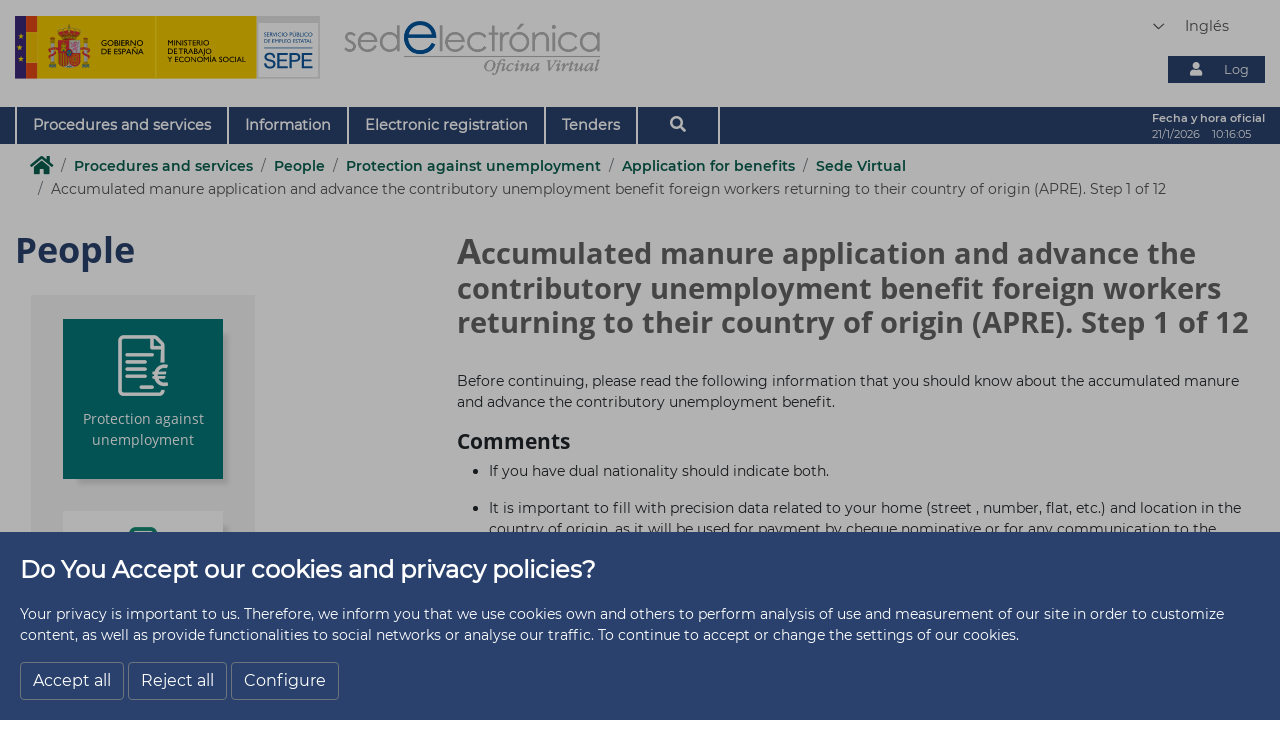

--- FILE ---
content_type: text/html;charset=UTF-8
request_url: https://sede.sepe.gob.es/portalSede/en/procedimientos-y-servicios/personas/proteccion-por-desempleo/solicitud-de-prestaciones/sede-virtual/sv402.html
body_size: 12156
content:

<!DOCTYPE html>
<html xml:lang="en" lang="en">
<head>


    <meta charset="utf-8">
    <meta http-equiv="X-UA-Compatible" content="IE=edge">
    <meta name="viewport" content="width=device-width, initial-scale=1">
    <meta name="google-site-verification" content="JaTS_5fBSQshNbr7X3LjZiER8Y7lDBfzFte58MJ77zY" />
    <meta name="description" content="">
    <meta name="keywords" content="Seek employment, job offers, stopped, unemployment, unemployment benefit, dismissal, training courses, certificates of professionalism, courses INEM, businessman, autonomous, Create company, aid to create companies, ministry of work, work, work, professional, unemployment, unemployment, INEM, inem, delivery, labour, company, selection, collect, offers, SPEE, employment, hire, Contrat@, contract, contracts, certificate, certificates, business certificate, Collect unemployment, working network, networking">
    <meta name="author" content="Sede Electr&oacute;nica del SEPE - Servicio P&uacute;blico de Empleo Estatal">
    <meta name="Copyright" content="Sede Electr&oacute;nica del SEPE - Servicio P&uacute;blico de Empleo Estatal"/>
    <title>Accumulated manure application and advance the contributory unemployment benefit foreign workers returning to their country of origin (APRE). Step 1 of 12</title>
	<link rel="shortcut icon" type="image/x-icon" href="/es/portaltrabaja/resources/images/favicon.ico">
    <!-- HOJAS DE ESTILOS LAYOUT -->
    <link rel="stylesheet" href="/portalSede/.resources/site-portal-sede/webresources/css/layout.css"
          media="all"/>

        <link rel="stylesheet" href="/portalSede/.resources/site-portal-sede/webresources/css/estilos~2023-06-16-08-14-45-000~cache.css" media="all"/>
        <link rel="stylesheet" href="/portalSede/.resources/video-player-lm/webresources/videojs/8.6.1/video-js.css" media="all"/>
        <link rel="stylesheet" href="/portalSede/.resources/videos-externos-lm/webresources/videojs/8.10.0/video-js.css" media="all"/>
    <!-- HOJAS DE ESTILOS RESPONSIVE -->
    <link rel="stylesheet"
          href="/portalSede/.resources/site-portal-sede/webresources/css/responsive.css" media="all"/>

        <script src="/portalSede/.resources/site-portal-sede/webresources/js/jquery.min~2023-06-16-08-14-51-000~cache.js"></script>
        <script src="/portalSede/.resources/site-portal-sede/webresources/js/bootstrap.min~2023-06-16-08-14-50-000~cache.js"></script>
        <script src="/portalSede/.resources/site-portal-sede/webresources/js/slider~2023-06-16-08-14-51-000~cache.js"></script>
        <script src="/portalSede/.resources/site-portal-sede/webresources/js/app~2024-02-15-15-55-01-000~cache.js"></script>
        <script src="/portalSede/.resources/site-portal-sede/webresources/js/cookies~2024-01-10-10-24-25-000~cache.js"></script>
        <script src="/portalSede/.resources/site-portal-sede/webresources/js/cookiealert~2023-06-16-08-14-51-000~cache.js"></script>
        <script src="/portalSede/.resources/site-portal-sede/webresources/js/tablaAvanzada.js"></script>
        <script src="/portalSede/.resources/modulo-notificaciones-lm/webresources/js/client~2022-09-12-11-35-12-000~cache.js"></script>
        <script src="/portalSede/.resources/modulo-notificaciones-lm/webresources/js/sw.js"></script>
        <script src="/portalSede/.resources/visualizacion-analiticas-lm/webresources/js/contabilizarCookies~2025-02-17-15-07-57-000~cache.js"></script>
        <script src="/portalSede/.resources/visualizacion-analiticas-lm/webresources/js/contabilizarFAQs~2025-04-03-08-28-58-000~cache.js"></script>
        <script src="/portalSede/.resources/video-player-lm/webresources/videojs/8.6.1/video.min.js"></script>
        <script src="/portalSede/.resources/videos-externos-lm/webresources/videojs/8.10.0/video.min.js"></script>

    <!-- FICHEROS JS COMUNES -->
    <!-- CANONICAL -->
        <link rel="canonical" href="https://sede.sepe.gob.es/portalSede/en/procedimientos-y-servicios/personas/proteccion-por-desempleo/solicitud-de-prestaciones/sede-virtual/sv402">

    <!-- LINK RELATIVOS IDIOMAS -->

                    <link rel="alternate" href="https://sede.sepe.gob.es/portalSede/es/procedimientos-y-servicios/personas/proteccion-por-desempleo/solicitud-de-prestaciones/sede-virtual/sv402.html" hreflang="x-default"/>

                    <link rel="alternate" href="https://sede.sepe.gob.es/portalSede/ca/procedimientos-y-servicios/personas/proteccion-por-desempleo/solicitud-de-prestaciones/sede-virtual/sv402.html" hreflang="ca"/>

                    <link rel="alternate" href="https://sede.sepe.gob.es/portalSede/eu/procedimientos-y-servicios/personas/proteccion-por-desempleo/solicitud-de-prestaciones/sede-virtual/sv402.html" hreflang="eu"/>

                    <link rel="alternate" href="https://sede.sepe.gob.es/portalSede/gl/procedimientos-y-servicios/personas/proteccion-por-desempleo/solicitud-de-prestaciones/sede-virtual/sv402.html" hreflang="gl"/>

                    <link rel="alternate" href="https://sede.sepe.gob.es/portalSede/fr/procedimientos-y-servicios/personas/proteccion-por-desempleo/solicitud-de-prestaciones/sede-virtual/sv402.html" hreflang="fr"/>

                    <link rel="alternate" href="https://sede.sepe.gob.es/portalSede/en/procedimientos-y-servicios/personas/proteccion-por-desempleo/solicitud-de-prestaciones/sede-virtual/sv402.html" hreflang="en"/>

                    <link rel="alternate" href="https://sede.sepe.gob.es/portalSede/va/procedimientos-y-servicios/personas/proteccion-por-desempleo/solicitud-de-prestaciones/sede-virtual/sv402.html" hreflang="va"/>

    <script async="async" type="text/javascript" src="/portalSede/.resources/site-portal-sede/webresources/js/bootstrap.min.js"></script>

            

    <script src="https://www.googletagmanager.com/gtag/js?id=UA-3730424-15"></script>

    <script>
        if (getCookie('cookie_consent_analysis') == 'true') 
        {
<!-- GOOGLE ANALYTICS -->


<!-- Google Tag Manager -->
window.dataLayer = window.dataLayer || [];
(function(w,d,s,l,i){w[l]=w[l]||[];w[l].push({'gtm.start':
new Date().getTime(),event:'gtm.js'});var f=d.getElementsByTagName(s)[0],
j=d.createElement(s),dl=l!='dataLayer'?'&l='+l:'';j.async=true;j.src=
'https://www.googletagmanager.com/gtm.js?id='+i+dl;f.parentNode.insertBefore(j,f);
})(window,document,'script','dataLayer','GTM-MJH3RTT');
<!-- End Google Tag Manager -->

<!-- Clarity -->
	
(function(c,l,a,r,i,t,y){
	c[a]=c[a]||function(){(c[a].q=c[a].q||[]).push(arguments)};
	t=l.createElement(r);
	t.async=1;
	t.src="https://www.clarity.ms/tag/"+i;
	y=l.getElementsByTagName(r)[0];
	y.parentNode.insertBefore(t,y);
})
(window, document, "clarity", "script", "bmev0h3mno");
	
<!-- end Clarity -->
        }
    </script>


		<!-- Script de implantaci�n para sede.sepe.gob.es -->
		<script async="async" type="text/javascript" src="https://sede--sepe--gob--es.insuit.net/i4tservice/insuit-app.js"></script>
</head>
<body>
    <script>
        var defaultLanguage = 'es';
        var currentLanguage = getCookie("Idioma");
        if (currentLanguage && defaultLanguage != currentLanguage && window.location.href.indexOf('/' + currentLanguage + '/') < 0) {
            var redir = window.location.href.replace(/\/portalSede(\/)?(\w{2}\/|\w{2}$)?/gm, '/portalSede/' + currentLanguage + '/')
            window.location = '/autenticacionAAW20/sede?url=' + redir;
        }
    </script>
<div class="cookies-veil  js-cookies-banner" role="dialog" aria-labelledby="cookiebannertitle">
    <div class="cookies-banner ">
        <div class="cookies-banner-text">
                <p id="cookiebannertitle" class="cookie-title">Do You Accept our cookies and privacy policies?</p>
                <p>Your privacy is important to us. Therefore, we inform you that we use cookies own and others to perform analysis of use and measurement of our site in order to customize content, as well as provide functionalities to social networks or analyse our traffic. To continue to accept or change the settings of our cookies.</p>

        </div>
        <button class="js-cookies-accept btn btn-secondary" href="#">Accept all</button>
        <button class="js-cookies-reject btn btn-secondary" href="#">Reject all</button>
        <button class="js-cookies-configure btn btn-secondary" data-toggle="modal" data-target="#js-cookies-panel">Configure</button>
    </div>
</div>

<div class="modal fade cookies-panel" id="js-cookies-panel" data-backdrop="static" data-keyboard="false" tabindex="-1"
     aria-labelledby="staticBackdropLabel" style="z-index:5001;">
    <div class="modal-dialog modal-xl modal-dialog-centered">
        <div class="modal-content">
            <div class="modal-header">
                    <h2 class="modal-title" id="staticBackdropLabel">Cookie policy</h2>
                <button type="button" class="btn-close" data-dismiss="modal" aria-label="Cerrar"><span aria-hidden="true">X</span></button>
            </div>
            <div class="modal-body">
                <div class="row">
                    <div class="col-12 col-md-4">
                        <ul class="nav flex-column">
                                        <li class="nav-item">
                                            <a class="nav-link active" href="#"
                                               data-toggle="tab"
                                               data-target="#privacy-cookies-tab" type="button" role="tab"
                                               aria-controls="privacy-cookies-tab"
                                               aria-selected="true">Your privacy
                                            </a>
                                        </li>
                                        <li class="nav-item">
                                            <a class="nav-link" href="#"
                                               data-toggle="tab"
                                               data-target="#necessary-cookies-tab" type="button" role="tab"
                                               aria-controls="necessary-cookies-tab"
                                               aria-selected="true">Cookies are strictly necessary
                                            </a>
                                        </li>
                                        <li class="nav-item">
                                            <a class="nav-link" href="#"
                                               data-toggle="tab"
                                               data-target="#functionality-cookies-tab" type="button" role="tab"
                                               aria-controls="functionality-cookies-tab"
                                               aria-selected="true">Cookies of preference or customization
                                            </a>
                                        </li>
                                        <li class="nav-item">
                                            <a class="nav-link" href="#"
                                               data-toggle="tab"
                                               data-target="#analysis-cookies-tab" type="button" role="tab"
                                               aria-controls="analysis-cookies-tab"
                                               aria-selected="true">Cookies or measurement analysis
                                            </a>
                                        </li>
                                        <li class="nav-item">
                                            <a class="nav-link" href="#"
                                               data-toggle="tab"
                                               data-target="#policy-cookies-tab" type="button" role="tab"
                                               aria-controls="policy-cookies-tab"
                                               aria-selected="true">Cookie policy
                                            </a>
                                        </li>
                        </ul>
                    </div>

                    <div class="col-12 col-md-8">
                        <div class="tab-content" id="nav-tabContent">
                                        <div class="tab-pane fade active show"
                                             id="privacy-cookies-tab" role="tabpanel"
                                             aria-labelledby="privacy-cookies-tab">
                                                <h2>Your privacy is important to us</h2>
                                                <p>Cookies are text files very small, which are stored on your computer when you visit a website. We use cookies for various purposes and to improve your online experience on our website (for example, in remembering the access data to your account).</p>

<p>You can change your preferences and reject that store certain types of cookies on your computer while browsing our website. You can also delete cookies already stored in your computer, but note that the elimination of cookies may prevent you from using parts of our website.</p>

                                        </div>
                                        <div class="tab-pane fade"
                                             id="necessary-cookies-tab" role="tabpanel"
                                             aria-labelledby="necessary-cookies-tab">
                                                <h2>Cookies are strictly necessary</h2>
                                                <p>These cookies are essential to provide the services available through our website and to enable it to use certain features of our website.</p>

<p>Without these cookies, we cannot provide certain services on our website.</p>

                                                <div class="form-check form-switch">
                                                    <input type="checkbox" checked="checked" 
                                                                disabled="disabled" 
                                                           class="js-checkbox-cookie-consent form-check-input"
                                                           id="necessary-check"
                                                           name="necessary-cookies">
                                                    <label class="form-check-label" for="necessary-check"
                                                           data-active="Activo"
                                                           data-inactive="Inactivo"></label>
                                                </div>
                                        </div>
                                        <div class="tab-pane fade"
                                             id="functionality-cookies-tab" role="tabpanel"
                                             aria-labelledby="functionality-cookies-tab">
                                                <h2>Cookies of preference or customization</h2>
                                                <p>These cookies are used to provide a more personalized experience on our website and to recall the elections is when you use our website.</p>

<p>For example, we may use cookies to remember their functionality language preferences or remember your username.</p>

                                                <div class="form-check form-switch">
                                                    <input type="checkbox" checked="checked" 
                                                           class="js-checkbox-cookie-consent form-check-input"
                                                           id="functionality-check"
                                                           name="functionality-cookies">
                                                    <label class="form-check-label" for="functionality-check"
                                                           data-active="Activo"
                                                           data-inactive="Inactivo"></label>
                                                </div>
                                        </div>
                                        <div class="tab-pane fade"
                                             id="analysis-cookies-tab" role="tabpanel"
                                             aria-labelledby="analysis-cookies-tab">
                                                <h2>Cookies or measurement analysis</h2>
                                                <p>These cookies are used to collect information in order to analyze the traffic on our website and how visitors use.</p>

<p>For example, these cookies can trace things and the time you spend on the website or pages you visit, which helps us understand how we can improve our website for you.</p>

<p>The information collected through these cookies or measurement analysis does not identify any individual visitor.</p>

                                                <div class="form-check form-switch">
                                                    <input type="checkbox" checked="checked" 
                                                           class="js-checkbox-cookie-consent form-check-input"
                                                           id="analysis-check"
                                                           name="analysis-cookies">
                                                    <label class="form-check-label" for="analysis-check"
                                                           data-active="Activo"
                                                           data-inactive="Inactivo"></label>
                                                </div>
                                        </div>
                                        <div class="tab-pane fade"
                                             id="policy-cookies-tab" role="tabpanel"
                                             aria-labelledby="policy-cookies-tab">
                                                <h2>Cookie policy</h2>
                                                <p>A cookie is a file download to your computer, smartphone or tablet to access certain web pages. Cookies may store and retrieve information about surfing habits that is made from such equipment. The user's browser cookies on your hard disk only during the meeting is open. Cookies do not contain any specific personal information, and most are deleted from the hard disk at the close of the meeting of browser (the so-called session cookies).</p>

<p>Most browsers accept cookies as standard and, regardless of the same, and allows or denies in the security settings temporary cookies or memorizadas.</p>

<p>Learn more about cookies in <a href="http://www.iabspain.es" target="_blank" title="Abre en nueva ventana">IAB Uk & Us & Eu</a></p>

<p> </p>

<p>What types of cookies used on this website?</p>

<p>Third</p>

<p>Analysis: to measure the number of users and carry out the measurement and statistical analysis of the use of the service provided. This will analyze your navigation in our web site in order to improve the supply of goods or services we offer.</p>

<p>In particular, this website uses <a href="https://developers.google.com/analytics/devguides/collection/analyticsjs/cookie-usage" target="_blank" title="Abre en nueva ventana">Google Analytics</a>a web analytical service provided by Google, Inc. with domicile  en los Estados Unidos y sede central en   1600 Amphitheatre Parkway, Mountain View, calif. 94043 . For the provision of these services, Google Analytics uses cookies to collect information, including your IP address, which will be transmitted, treated and stored by Google under the terms set out in the web<a href="http://www.google.com" target="_blank" title="Abre en nueva ventana">www.google.com</a>, including the possible transfer of such information to third parties for reasons of legal requirement or where such third parties process the information on Google.</p>

<p>The SEPE</p>

<p>SEPE uses cookies to mark in the menus of the selected section by the user. This facilitates the contextualization of content, making it possible to know at any time the location of the data loaded. If you do not accept the cookies do not see these marked correctly.</p>

<p>It is also used to register your preferences of navigation and be able to offer you personalized content.</p>

<p>With the use of this web site, expressly agree the treatment of the information gathered in the way and with the purposes mentioned above. And you recognize also the opportunity to reject the management of data and information to block the use of cookies by appropriate settings in your browser. Note that this option to block cookies can make full use of all the features of the website.</p>

<p>You can afford, block or remove cookies installed on your computer by setting your browser's settings on your computer:</p>

<ul>
	<li><a href="http://support.google.com/chrome/bin/answer.py?hl=es&amp;answer=95647" target="_blank" title="Abre en nueva ventana">Google Chrome</a></li>
	<li><a href="http://windows.microsoft.com/es-es/windows7/how-to-manage-cookies-in-internet-explorer-9" target="_blank" title="Abre en nueva ventana">Internet Explorer</a></li>
	<li><a href="http://support.mozilla.org/es/kb/habilitar-y-deshabilitar-cookies-que-los-sitios-we" target="_blank" title="Abre en nueva ventana">Mozilla Firefox</a></li>
	<li><a href="http://support.apple.com/kb/ph5042" target="_blank" title="Abre en nueva ventana">Safari</a></li>
</ul>

<p>The public employment service State is not responsible for the content of the privacy policies of third parties included in this policy of cookies.</p>

<p>If you have doubts about this cookies can <a href="https://www.sepe.es/HomeSepe/mas-informacion/contacta.html" target="_blank" title="Abre en nueva ventana">contact the SEPE</a></p>

                                        </div>
                        </div>
                    </div>
                </div>
            </div>
            <div class="modal-footer">
                <button type="button" class="btn btn-primary js-cookies-accept">Accept</button>
            </div>
        </div>
    </div>
</div><div class="header">
	<header  class="container">
		<div class="row">
			 			 <div class="col-12 col-md-7 col-lg-6 header-logo">


    <div class="logoM">
        <a href="http://www.sepe.es/HomeSepe/es/" class="disabled">
          <img class="w100" src="/dam/jcr:f022a202-fb1e-470e-b462-d6f969ecaac2/WEB_CAS-2.svg" alt="Servicio Público de Empleo Estatal, Ministerio de Trabajo y Economía Social, Gobierno de España">
        </a>
    </div>

  <div class="col-12 col-md-6 logoS">
		<h1>
			<a href="/portalSede/es/" class="disabled">
				<img class="w100" src="/dam/jcr:3b861b9c-c29a-47ec-a88e-dfebed3ccc1d/sede-electronica-gris.png" alt="Sede Electrónica, Oficina Virtual">
			</a>
		</h1>
  </div>
			 </div>
			 <div class="col-12 col-md-5 col-lg-6 header-info">
			  	 <div class="header__idioma">

    <div class="area">
      <form>

          <select id="idioma" aria-label="Idioma" title="Seleccion de idioma" name="area" onChange="cambiarIdioma(form.area.options[form.area.selectedIndex].value)">  
	              <option value="/autenticacionAAW20/sede?url=/portalSede/procedimientos-y-servicios/personas/proteccion-por-desempleo/solicitud-de-prestaciones/sede-virtual/sv402.html">
              Castellano
              </option>
	              <option value="/autenticacionAAW20/sede?url=/portalSede/ca/procedimientos-y-servicios/personas/proteccion-por-desempleo/solicitud-de-prestaciones/sede-virtual/sv402.html">
              Catalán
              </option>
	              <option value="/autenticacionAAW20/sede?url=/portalSede/eu/procedimientos-y-servicios/personas/proteccion-por-desempleo/solicitud-de-prestaciones/sede-virtual/sv402.html">
              Euskera
              </option>
	              <option value="/autenticacionAAW20/sede?url=/portalSede/gl/procedimientos-y-servicios/personas/proteccion-por-desempleo/solicitud-de-prestaciones/sede-virtual/sv402.html">
              Gallego
              </option>
	              <option value="/autenticacionAAW20/sede?url=/portalSede/fr/procedimientos-y-servicios/personas/proteccion-por-desempleo/solicitud-de-prestaciones/sede-virtual/sv402.html">
              Francés
              </option>
	              <option selected value="/autenticacionAAW20/sede?url=/portalSede/en/procedimientos-y-servicios/personas/proteccion-por-desempleo/solicitud-de-prestaciones/sede-virtual/sv402.html">
              Inglés
              </option>
	              <option value="/autenticacionAAW20/sede?url=/portalSede/va/procedimientos-y-servicios/personas/proteccion-por-desempleo/solicitud-de-prestaciones/sede-virtual/sv402.html">
              Valenciano
              </option>
        </select>

      </form>
    </div>
<script>
	function cambiarIdioma(idioma){
		window.location = idioma ;
	}
</script>
			      </div>
				  <div class="header__login">





		<div id="h-login" class="header__ident">
			 <a id="l-login" href="/GesUsuariosSEDE/GestionUsuariosTrabajaWeb/intro_seguridad.do" class="button__item">
				<i id="i-login" class="fas fa-user"></i>
					<p id="n-login">Log</p>
			</a>
		</div>


	<script>
		document.addEventListener('DOMContentLoaded', function () {
				var cookie_sede = getCookie("JSESSIONID_sede").replace(/"/g, '');
				var isMovil = "false";
				var elementD = document.getElementById('h-login');
				var elementM = document.getElementById('h-login-mv');
				//comprueba si existe el elemento del escritorio
				if (typeof elementD !== "undefined" && elementD != null && isMovil == "false") {
					setLoginDataDesk(cookie_sede);
				}
				//comprueba si existe el elemento del móvil
				if (typeof elementM !== "undefined" && elementM != null && isMovil == "true") {
					setLoginDataMv(cookie_sede);
				}
		});

		/*
		 * Rellena los datos del usuario autenticado en la cabecera para la versión web
		 */
		function setLoginDataDesk(cookie_sede){
			if(cookie_sede){
				var logado = atob(cookie_sede);
				var cookieSeguridad = btoa(logado);

				if(logado && cookieSeguridad && cookie_sede && cookieSeguridad == cookie_sede){
						document.getElementById("l-login").href = "/GesUsuariosSEDE/GestionUsuariosTrabajaWeb/jsp/seguridad/RespuestaLogoutCLAVE.jsp";
						document.getElementById("i-login").classList.remove("fa-user");
						document.getElementById("i-login").classList.add("fa-sign-out-alt");
						document.getElementById("n-login").innerHTML = "Disconnect";
						document.getElementById("h-login").insertAdjacentHTML('beforebegin',
				"<div id='d-login' class='datosLogin'><p>Welcome to, "+ logado.toUpperCase() +"</p></div>");
				}else{
					document.getElementById("l-login").href = "/GesUsuariosSEDE/GestionUsuariosTrabajaWeb/intro_seguridad.do";
					document.getElementById("i-login").classList.remove("fa-sign-out-alt");
					document.getElementById("i-login").classList.add("fa-user");
					document.getElementById("n-login").innerHTML = "Log";
					var pLogin = document.getElementById("d-login");
					if(pLogin){
						pLogin.remove();
					}
				}
			}
			else{

				document.getElementById("l-login").href = "/GesUsuariosSEDE/GestionUsuariosTrabajaWeb/intro_seguridad.do";
				document.getElementById("i-login").classList.remove("fa-sign-out-alt");
				document.getElementById("i-login").classList.add("fa-user");
				document.getElementById("n-login").innerHTML = "Log";
				var pLogin = document.getElementById("d-login");
				if(pLogin){
					pLogin.remove();
				}
			}
		}

		/*
		 * Rellena los datos del usuario autenticado en la cabecera para la versión móvil
		 */
		function setLoginDataMv(cookie_sede){
			if(cookie_sede){
				var logado = atob(cookie_sede);
				var cookieSeguridad = btoa(logado);

				if(logado && cookieSeguridad && cookie_sede && cookieSeguridad == cookie_sede){
						document.getElementById("l-login-mv").href = "/GesUsuariosSEDE/GestionUsuariosTrabajaWeb/jsp/seguridad/RespuestaLogoutCLAVE.jsp";
						document.getElementById("i-login-mv").classList.remove("fa-user");
						document.getElementById("i-login-mv").classList.add("fa-sign-out-alt");
						document.getElementById("n-login-mv").innerHTML = "Disconnect";
						document.getElementById("h-login-mv").insertAdjacentHTML('beforebegin',
				"<div id='d-login-mv' class='datosLogin'><p>Welcome to, "+ logado.toUpperCase() +"</p></div>");
				}else{
					document.getElementById("l-login-mv").href = "/GesUsuariosSEDE/GestionUsuariosTrabajaWeb/intro_seguridad.do";
					document.getElementById("i-login-mv").classList.remove("fa-sign-out-alt");
					document.getElementById("i-login-mv").classList.add("fa-user");
					document.getElementById("n-login-mv").innerHTML = "Log";
					var pLogin = document.getElementById("d-login-mv");
					if(pLogin){
						pLogin.remove();
					}
				}
			}
			else{

				document.getElementById("l-login-mv").href = "/GesUsuariosSEDE/GestionUsuariosTrabajaWeb/intro_seguridad.do";
				document.getElementById("i-login-mv").classList.remove("fa-sign-out-alt");
				document.getElementById("i-login-mv").classList.add("fa-user");
				document.getElementById("n-login-mv").innerHTML = "Log";
				var pLogin = document.getElementById("d-login-mv");
				if(pLogin){
					pLogin.remove();
				}
			}
		}
	</script>
				  </div>
			</div>
		</div>
	</header >
	<div class="nav-sup">
    	<div class="container">

<nav aria-describedby="nav-description" class="navigation__list" tabindex="0">
		<p id="nav-description">Utilice los cursores para navegar por el menú principal</p>
	<ul role="menubar">
					<li role="none" class="dropdown">
								<a role="menuitem" aria-haspopup="true" aria-expanded="false" href="/portalSede/en/procedimientos-y-servicios.html" class="dropbtn navigation__item">Procedures and services</a>
							<ul role="menu" class="dropdown-content">						
										<li><a role="menuitem" href="/portalSede/en/procedimientos-y-servicios/personas.html">People</a></li>
										<li><a role="menuitem" href="/portalSede/en/procedimientos-y-servicios/empresas.html">Companies</a></li>
							</ul>
					</li>
					<li role="none" class="dropdown">
								<a role="menuitem" aria-haspopup="true" aria-expanded="false" href="/portalSede/en/informacion.html" class="dropbtn navigation__item">Information</a>
							<ul role="menu" class="dropdown-content">						
										<li><a role="menuitem" href="/portalSede/en/informacion/normativa.html">Legislation</a></li>
										<li><a role="menuitem" href="/portalSede/en/informacion/identificacion-y-titularidad.html">Identification and title</a></li>
										<li><a role="menuitem" href="/portalSede/en/informacion/mapa-web.html">Site Map</a></li>
										<li><a role="menuitem" href="/portalSede/en/informacion/guia-de-navegacion.html">Navigation guide</a></li>
										<li><a role="menuitem" href="/portalSede/en/informacion/accesibilidad.html">Accessibility</a></li>
										<li><a role="menuitem" href="/portalSede/en/informacion/politica_cookies.html">Cookie policy</a></li>
										<li><a role="menuitem" href="/portalSede/en/informacion/aviso-Legal-de-la-sede-electronica.html">Legal Notice of the electronic site</a></li>
										<li><a role="menuitem" href="/portalSede/en/informacion/quejas-y-sugerencias.html">Complaints and suggestions</a></li>
							</ul>
					</li>
					<li role="none" class="dropdown">
							<a role="menuitem" href="/portalSede/en/registro-electronico.html" class="dropbtn navigation__item">Electronic registration</a>				
					</li>
					<li role="none" class="dropdown">
							<a role="menuitem" href="/portalSede/en/licitaciones.html" class="dropbtn navigation__item"> Tenders</a>				
					</li>
				<li role="none" class="dropdown drop-btnSearch">
					<script>
						var txtBtnsch = 'Buscador';
						var txtBtnopen = 'Cerrar buscador';
					</script>
					<button aria-haspopup="true" aria-controls="buscador" aria-expanded="false" aria-label="Buscador" class="dropbtn navigation__item btnSearch" id="btnSearch"></button>
				</li>
	</ul>
</nav>
			<div class="header__fecha">
				<p class="texto">Fecha y hora oficial</p>
				<time class="dato" id="hora"></time>
			</div>
			<script>
				mostrar();
			</script>
    	</div>
   	</div>

	  <div class="movil-options">





		<div id="h-login-mv" class="header__ident">
			 <a id="l-login-mv" href="/GesUsuariosSEDE/GestionUsuariosTrabajaWeb/intro_seguridad.do" class="button__item">
				<i id="i-login-mv" class="fas fa-user"></i>
					<p id="n-login-mv">Log</p>
			</a>
		</div>


	<script>
		document.addEventListener('DOMContentLoaded', function () {
				var cookie_sede = getCookie("JSESSIONID_sede").replace(/"/g, '');
				var isMovil = "true";
				var elementD = document.getElementById('h-login');
				var elementM = document.getElementById('h-login-mv');
				//comprueba si existe el elemento del escritorio
				if (typeof elementD !== "undefined" && elementD != null && isMovil == "false") {
					setLoginDataDesk(cookie_sede);
				}
				//comprueba si existe el elemento del móvil
				if (typeof elementM !== "undefined" && elementM != null && isMovil == "true") {
					setLoginDataMv(cookie_sede);
				}
		});

		/*
		 * Rellena los datos del usuario autenticado en la cabecera para la versión web
		 */
		function setLoginDataDesk(cookie_sede){
			if(cookie_sede){
				var logado = atob(cookie_sede);
				var cookieSeguridad = btoa(logado);

				if(logado && cookieSeguridad && cookie_sede && cookieSeguridad == cookie_sede){
						document.getElementById("l-login").href = "/GesUsuariosSEDE/GestionUsuariosTrabajaWeb/jsp/seguridad/RespuestaLogoutCLAVE.jsp";
						document.getElementById("i-login").classList.remove("fa-user");
						document.getElementById("i-login").classList.add("fa-sign-out-alt");
						document.getElementById("n-login").innerHTML = "Disconnect";
						document.getElementById("h-login").insertAdjacentHTML('beforebegin',
				"<div id='d-login' class='datosLogin'><p>Welcome to, "+ logado.toUpperCase() +"</p></div>");
				}else{
					document.getElementById("l-login").href = "/GesUsuariosSEDE/GestionUsuariosTrabajaWeb/intro_seguridad.do";
					document.getElementById("i-login").classList.remove("fa-sign-out-alt");
					document.getElementById("i-login").classList.add("fa-user");
					document.getElementById("n-login").innerHTML = "Log";
					var pLogin = document.getElementById("d-login");
					if(pLogin){
						pLogin.remove();
					}
				}
			}
			else{

				document.getElementById("l-login").href = "/GesUsuariosSEDE/GestionUsuariosTrabajaWeb/intro_seguridad.do";
				document.getElementById("i-login").classList.remove("fa-sign-out-alt");
				document.getElementById("i-login").classList.add("fa-user");
				document.getElementById("n-login").innerHTML = "Log";
				var pLogin = document.getElementById("d-login");
				if(pLogin){
					pLogin.remove();
				}
			}
		}

		/*
		 * Rellena los datos del usuario autenticado en la cabecera para la versión móvil
		 */
		function setLoginDataMv(cookie_sede){
			if(cookie_sede){
				var logado = atob(cookie_sede);
				var cookieSeguridad = btoa(logado);

				if(logado && cookieSeguridad && cookie_sede && cookieSeguridad == cookie_sede){
						document.getElementById("l-login-mv").href = "/GesUsuariosSEDE/GestionUsuariosTrabajaWeb/jsp/seguridad/RespuestaLogoutCLAVE.jsp";
						document.getElementById("i-login-mv").classList.remove("fa-user");
						document.getElementById("i-login-mv").classList.add("fa-sign-out-alt");
						document.getElementById("n-login-mv").innerHTML = "Disconnect";
						document.getElementById("h-login-mv").insertAdjacentHTML('beforebegin',
				"<div id='d-login-mv' class='datosLogin'><p>Welcome to, "+ logado.toUpperCase() +"</p></div>");
				}else{
					document.getElementById("l-login-mv").href = "/GesUsuariosSEDE/GestionUsuariosTrabajaWeb/intro_seguridad.do";
					document.getElementById("i-login-mv").classList.remove("fa-sign-out-alt");
					document.getElementById("i-login-mv").classList.add("fa-user");
					document.getElementById("n-login-mv").innerHTML = "Log";
					var pLogin = document.getElementById("d-login-mv");
					if(pLogin){
						pLogin.remove();
					}
				}
			}
			else{

				document.getElementById("l-login-mv").href = "/GesUsuariosSEDE/GestionUsuariosTrabajaWeb/intro_seguridad.do";
				document.getElementById("i-login-mv").classList.remove("fa-sign-out-alt");
				document.getElementById("i-login-mv").classList.add("fa-user");
				document.getElementById("n-login-mv").innerHTML = "Log";
				var pLogin = document.getElementById("d-login-mv");
				if(pLogin){
					pLogin.remove();
				}
			}
		}
	</script>
				<div class="header__buscador">
				<script>
					var txtBtnsch = 'Buscador';
					var txtBtnopen = 'Cerrar buscador';
				</script>
				<button aria-haspopup="true" aria-controls="buscador" aria-expanded="false" aria-label="Buscador" class="dropbtn navigation__item btnSearch" id="btnSearchmov">
					<i class="fas fa-search"></i>
					<span class="visuallyhidden">buscar</span>
				</button>
				</div>
			<button class="nav-movil__buton" onclick="openNav()">
				<span role="presentation">&#9776;</span>
				<span class="visuallyhidden">menu</span>
			</button>
		</div>

   	<div class="nav-movil">
        <div id="myNav" class="overlay">
			<div class="header__idioma__mov">

    <div class="area">
      <form>

          <select id="IdiomaMovil" aria-label="IdiomaMovil" title="Seleccion de idioma" name="area" onChange="cambiarIdioma(form.area.options[form.area.selectedIndex].value)">
	              <option value="/autenticacionAAW20/sede?url=/portalSede/procedimientos-y-servicios/personas/proteccion-por-desempleo/solicitud-de-prestaciones/sede-virtual/sv402.html">
              Castellano
              </option>
	              <option value="/autenticacionAAW20/sede?url=/portalSede/ca/procedimientos-y-servicios/personas/proteccion-por-desempleo/solicitud-de-prestaciones/sede-virtual/sv402.html">
              Catalán
              </option>
	              <option value="/autenticacionAAW20/sede?url=/portalSede/eu/procedimientos-y-servicios/personas/proteccion-por-desempleo/solicitud-de-prestaciones/sede-virtual/sv402.html">
              Euskera
              </option>
	              <option value="/autenticacionAAW20/sede?url=/portalSede/gl/procedimientos-y-servicios/personas/proteccion-por-desempleo/solicitud-de-prestaciones/sede-virtual/sv402.html">
              Gallego
              </option>
	              <option value="/autenticacionAAW20/sede?url=/portalSede/fr/procedimientos-y-servicios/personas/proteccion-por-desempleo/solicitud-de-prestaciones/sede-virtual/sv402.html">
              Francés
              </option>
	              <option selected value="/autenticacionAAW20/sede?url=/portalSede/en/procedimientos-y-servicios/personas/proteccion-por-desempleo/solicitud-de-prestaciones/sede-virtual/sv402.html">
              Inglés
              </option>
	              <option value="/autenticacionAAW20/sede?url=/portalSede/va/procedimientos-y-servicios/personas/proteccion-por-desempleo/solicitud-de-prestaciones/sede-virtual/sv402.html">
              Valenciano
              </option>
        </select>

      </form>
    </div>
<script>
	function cambiarIdioma(idioma){
		window.location = idioma ;
	}
</script>
			</div>
			<button class="closebtn" onclick="closeNav()">
				<span role="presentation">&times;</span>
				<span class="visuallyhidden">Cerrar menú</span>
			</button>
			<div class="overlay-content">

<nav aria-describedby="nav-description" class="navigation__list" tabindex="0">
	<ul role="menubar">
					<li role="none" class="dropdown">
								<a role="menuitem" href="/portalSede/en/procedimientos-y-servicios.html" class="dropbtn navigation__item">Procedures and services</a>									
							<ul role="menu" class="dropdown-content">						
										<li><a role="menuitem" href="/portalSede/en/procedimientos-y-servicios/personas.html">People</a></li>
										<li><a role="menuitem" href="/portalSede/en/procedimientos-y-servicios/empresas.html">Companies</a></li>
							</ul>
					</li>
					<li role="none" class="dropdown">
								<a role="menuitem" href="/portalSede/en/informacion.html" class="dropbtn navigation__item">Information</a>									
							<ul role="menu" class="dropdown-content">						
										<li><a role="menuitem" href="/portalSede/en/informacion/normativa.html">Legislation</a></li>
										<li><a role="menuitem" href="/portalSede/en/informacion/identificacion-y-titularidad.html">Identification and title</a></li>
										<li><a role="menuitem" href="/portalSede/en/informacion/mapa-web.html">Site Map</a></li>
										<li><a role="menuitem" href="/portalSede/en/informacion/guia-de-navegacion.html">Navigation guide</a></li>
										<li><a role="menuitem" href="/portalSede/en/informacion/accesibilidad.html">Accessibility</a></li>
										<li><a role="menuitem" href="/portalSede/en/informacion/politica_cookies.html">Cookie policy</a></li>
										<li><a role="menuitem" href="/portalSede/en/informacion/aviso-Legal-de-la-sede-electronica.html">Legal Notice of the electronic site</a></li>
										<li><a role="menuitem" href="/portalSede/en/informacion/quejas-y-sugerencias.html">Complaints and suggestions</a></li>
							</ul>
					</li>
					<li role="none" class="dropdown">
							<a role="menuitem" href="/portalSede/en/registro-electronico.html" class="dropbtn navigation__item">Electronic registration</a>				
					</li>
					<li role="none" class="dropdown">
							<a role="menuitem" href="/portalSede/en/licitaciones.html" class="dropbtn navigation__item"> Tenders</a>				
					</li>
	</ul>
</nav>
			</div>
        </div>
	</div>



<section id="buscador" class="buscador container center">
    <div class="search_nav input-group" id="searchLine">



<form action="/portalSede/en/resultados-busqueda-en.html" class="navbar-form" role="search" id="nav-buscador" name="buscador">
    <div class="navbar-form--buscador">
        <label for="nav-search">Search</label>
        <input aria-label="Search" id="nav-search" type="text" name="queryStr" class="form-control" placeholder=""/>
	</div>
    <div class="navbar-form--filtro">
        <label for="filtroBuscador">Search in...</label>
        <select id="filtroBuscador" title="Seleccione un Filtro" onChange="onChange()" style="background-image: url('/dam/jcr:9494e386-8ef1-43c2-81f4-65f2a898f2c0/select-bsc.2020-01-30-13-01-25.svg')">
            <option value="/portalSede/en/resultados-busqueda-en.html">SEDE</option>
            <option value="https://sepe.es/HomeSepe/buscador-solr.html">SEPE</option>
            <option value="/portalSede/en/empleate.html">EMPLEATE</option>
        </select>
    </div>
	<span class="input-group-btn">
    	<button class="btnSearch" type="submit">
            <i class="fas fa-search"></i>
            <span class="visuallyhidden">Search</span>
        </button>
    </span>
</form>

	</div>
</section>
	<div class="col-12 breadcrumb-area">
		<div class="container">
			<nav>
				<ol class="breadcrumb">
					<li class="breadcrumb-item home" aria-current="page"><a href="/portalSede/en/" title="Enlace al inicio"><p class="visuallyhidden">Enlace a home</p><i class="fas fa-home"></i></a></li>
								<li class="breadcrumb-item"><a href="/portalSede/en/procedimientos-y-servicios.html">Procedures and services</a></li>
								<li class="breadcrumb-item"><a href="/portalSede/en/procedimientos-y-servicios/personas.html">People</a></li>
								<li class="breadcrumb-item"><a href="/portalSede/en/procedimientos-y-servicios/personas/proteccion-por-desempleo.html">Protection against unemployment</a></li>
								<li class="breadcrumb-item"><a href="/portalSede/en/procedimientos-y-servicios/personas/proteccion-por-desempleo/solicitud-de-prestaciones.html">Application for benefits</a></li>
								<li class="breadcrumb-item"><a href="/portalSede/en/procedimientos-y-servicios/personas/proteccion-por-desempleo/solicitud-de-prestaciones/sede-virtual.html">Sede Virtual</a></li>
								<li class="breadcrumb-item active">Accumulated manure application and advance the contributory unemployment benefit foreign workers returning to their country of origin (APRE). Step 1 of 12</li>
				</ol>
			</nav>
		</div>
	</div>
</div>
<main class="wrapper-3">

    <div class="container">
        <div class="row">
    <input type="hidden" id="cookieAvisoName" name="cookieAvisoName" value="">

                <div class="col-12 sd-menu--title">
                    <h2>People</h2>
                </div>
                <nav class="area-menu-izquierdo col-3 col-xl-4">
<div class="menu_izq">
	<div class="menu-cont">
					<a href="/portalSede/en/procedimientos-y-servicios/personas/proteccion-por-desempleo.html" class="link__menu-izquierdo active">
					<div class="link_icono">
						<div class="link_imagen">
							<img src="/dam/jcr:04bcba11-da1e-4cf9-9a90-78da95461777" alt="" class=""/>
						</div>
						<p class="link__title">Protection against unemployment</p>
					</div>
				</a>
					<a href="/portalSede/en/procedimientos-y-servicios/personas/empleo.html" class="link__menu-izquierdo">
					<div class="link_icono">
						<div class="link_imagen">
							<img src="/dam/jcr:6ae61e84-7b4d-4345-bff5-b3e59e0cc26e" alt="" class=""/>
						</div>
						<p class="link__title">Employment</p>
					</div>
				</a>
					<a href="/portalSede/en/procedimientos-y-servicios/personas/contratos.html" class="link__menu-izquierdo">
					<div class="link_icono">
						<div class="link_imagen">
							<img src="/dam/jcr:9321f9c2-0a2c-4e9b-a4e3-0b1b07bedd65" alt="" class=""/>
						</div>
						<p class="link__title">Contracts</p>
					</div>
				</a>
					<a href="/portalSede/en/procedimientos-y-servicios/personas/formacion.html" class="link__menu-izquierdo">
					<div class="link_icono">
						<div class="link_imagen">
							<img src="/dam/jcr:d0a79681-fc09-45e4-8935-b03ae247a05a" alt="" class=""/>
						</div>
						<p class="link__title">Training</p>
					</div>
				</a>
					<a href="/portalSede/en/procedimientos-y-servicios/personas/recursos.html" class="link__menu-izquierdo">
					<div class="link_icono">
						<div class="link_imagen">
							<img src="/dam/jcr:09e0f94e-2d36-424f-8940-79f20f8c5c9d" alt="" class=""/>
						</div>
						<p class="link__title">Resources</p>
					</div>
				</a>
					<a href="/portalSede/en/procedimientos-y-servicios/personas/otros-tramites-y-procedimientos.html" class="link__menu-izquierdo">
					<div class="link_icono">
						<div class="link_imagen">
							<img src="/dam/jcr:ffd837e1-b0c1-42dd-8d2e-e192b57fac36" alt="" class=""/>
						</div>
						<p class="link__title">Other formalities and procedures</p>
					</div>
				</a>
	</div>
</div>




<div class="menu_izq_movil" id="menu_izq_movil">
	<div class="area_select" >
      <form>
        <select id="menuIzq" aria-label="menuIzq" title="" name="menuIzq" onChange="location = form.menuIzq.options[form.menuIzq.selectedIndex].value;" >
					<option value="/portalSede/en/procedimientos-y-servicios/personas/proteccion-por-desempleo" selected>Protection against unemployment</option>
					<option value="/portalSede/en/procedimientos-y-servicios/personas/empleo" >Employment</option>
					<option value="/portalSede/en/procedimientos-y-servicios/personas/contratos" >Contracts</option>
					<option value="/portalSede/en/procedimientos-y-servicios/personas/formacion" >Training</option>
					<option value="/portalSede/en/procedimientos-y-servicios/personas/recursos" >Resources</option>
					<option value="/portalSede/en/procedimientos-y-servicios/personas/otros-tramites-y-procedimientos" >Other formalities and procedures</option>
    	</select>
	  </form>
    </div>
</div>
					</nav>
					<section class="contenido-central-dos-cols col-12 col-sm-8 col-md-8 col-lg-8">
								<div class="contenido-central__fondo">
									<div class="sd-menu--title">
										<h2 id="inicio">Accumulated manure application and advance the contributory unemployment benefit foreign workers returning to their country of origin (APRE). Step 1 of 12</h2>
									</div>

<div class="richtext">
	<div class="textoEnriquecido">


        <p>Before continuing, please read the following information that you should know about the accumulated manure and advance the contributory unemployment benefit.</p>
<h3><strong>Comments</strong></h3>
<ul class="lstSquare">
	<li>If you have dual nationality should indicate both.</li>
	<li>It is important to fill with precision data related to your home (street ,  number, flat, etc.) and location in the country of origin, as it will be used for payment by cheque nominative or for any communication to the public employment service you should State.</li>
</ul>
<h3><strong>Requirements</strong></h3>
<ul class="lstSquare">
	<li>Being a national of a country that has an agreement with Spain in Social security, or at which has spread this mode of compost, and have legal residency in spain.</li>
	<li>Be registered as a jobseeker in public service jobs.</li>
	<li>Be legally unemployed as a result of termination of the employment relationship.</li>
	<li>Have recognized the right to unemployment benefit of contributory level, without compatible with part-time work.</li>
	<li>Assume the following commitments:<ul>
		<li>Return to the country of origin within 30 calendar days from the date of the first payment in spain.</li>
		<li>Did not return to Spain within three years to reside and/or make a lucrative activity or professional or self-employment. This period shall commence after thirty calendar days from the date of the first payment in spain.</li>
	</ul>
	</li>
	<li>Not be involved in any of the alleged banning departure from the national territory under the aliens legislation.</li>
</ul>
<h3><strong>Content</strong></h3>
<ul class="lstSquare">
	<li>Mode of subscription.<ul>
		<li>Early perception and gained the amount of the economic benefit of contributory level.</li>
		<li>The amount to be paid will be deducted the amount resulting in application of the regulation of income tax of individuals.</li>
		<li>Does not entail any contribution to Social security, so it is not conducted deduction for quotations.</li>
	</ul>
	</li>
	<li>In two instalments fertilizer.<ul>
		<li>A 40 % of the delivery, will be paid in Spain, once recognized the right, the day 10 the month as appropriate.</li>
		<li>The 60 % will be paid in the country of origin, once within 30 calendar days, starting from the first payment the day 10 the month as appropriate, and in the maximum 90 days since the first payment.</li>
	</ul>
	</li>
</ul>
<p>To receive this compost, it is necessary that, immediately to return, the worker to appear in person at the diplomatic or consular office in the country of origin to demonstrate their return to the same. At that time should proceed to the delivery of the card foreign identity that is the owner, as well as the members who have accompanied him in his return.</p>
<h3><strong>Request</strong></h3>
<ul class="lstSquare">
	<li>Be acquired commitments identified in the application, as well as prove the identity and nationality and indicate the data needed to realize the payment both in Spain as in the country of origin.</li>
	<li>Shall not renounce the benefit cash once made the first payment.</li>
	<li>The Public Service state employment communicate resolutions favorable to the secretariat of state of immigration and emigration and the secretariat of state of security, so that they are appropriate to verify the control of the implementation of commitments in this application.</li>
</ul>
<h3><strong>Effects</strong></h3>
<ul class="lstSquare">
	<li>Once produced fertilizing contributory benefit in the mode of payment:<ul>
		<li>Unemployment benefit is considered extinguished.</li>
		<li>Cannot be obtained depletion allowances the benefit.</li>
		<li>Cannot access to benefits and unemployment benefits over a period of at least three years that start to run within 30 calendar days from the date of the first payment.</li>
	</ul>
	</li>
	<li>Recognized the right to compost, the residence permit, terminates, after 30 calendar days from the date of the first payment in Spain, without the need for other administrative procedure.</li>
	<li>If the recipient of accumulated manure and advance has relatives regrouped with him, without a residence permit independent, these will also lose their residence permits, as provided in the rules on foreigners.</li>
	<li>Similarly, may not be granted residence permits and work to those who had been beneficiaries of this mode of subscription of contributory unemployment benefit, while there is no after a period of three years beginning to be counted as indicated.</li>
</ul>
<h3><strong>Form of payment</strong></h3>
<ul class="lstSquare">
	<li>Se puede optar entre pago por cheque nominativo o por transferencia bancaria.</li>
	<li>In the case of choosing the mode of cheque, the delivery of this to take place in the home inscribed in subparagraph 1 the request (applicant's personal Data), the beneficial owner of the delivery. The cheque expire at the 90 days.</li>
</ul>

	</div>
</div>



<div class="area-botones">

    <div class="botones"> 




      <div class="botonGeneral">
            <a class="sd-button" href="/DProdAdminAPREWEB/AutorizarAction.do?continuar=autorizar">
                  <span>Continue</span>
            </a>
      </div>
</div></div>
						</div>
                </section>
                <section class="menu-inferior col-12">
                </section>
        </div>
    </div>
</main>
<footer class="footer">
	<div class="footer__background">
  		<div class="container">
  						<div class="row">
<div class="col-12 col-md-4 button_list dsColumns">
	




<a href="http://sepe.es/HomeSepe/contacto/contacta" onclick="document.getElementById('hora').focus();"  target="_blank" class="button__item" rel="noopener">
		<img class="img-fluid" src="/.imaging/mte/site-portal-sede-theme/linkIco/dam/portalSede/cabecera_pie/presencial.png/jcr:content/presencial.png" alt="">
	<p>Face care</p>
</a>



<a href="http://sepe.es/HomeSepe/contacto/atencion-telefonica.html" onclick="document.getElementById('hora').focus();"  target="_blank" class="button__item" rel="noopener">
		<img class="img-fluid" src="/.imaging/mte/site-portal-sede-theme/linkIco/dam/portalSede/cabecera_pie/telefonica.png/jcr:content/telefonica.png" alt="">
	<p>Telephone</p>
</a>



<a href="http://sepe.es/HomeSepe/contacto/Atenciononline.html" onclick="document.getElementById('hora').focus();"  target="_blank" class="button__item" rel="noopener">
		<img class="img-fluid" src="/.imaging/mte/site-portal-sede-theme/linkIco/dam/portalSede/cabecera_pie/onLine.png/jcr:content/onLine.png" alt="">
	<p>Online attention</p>
</a>

</div>      			
<div class="col-12 col-md-4 linkList__footer">
	<p class="list_title">Help</p>
	<ul>






	
    





<li>
    <span class="page ">
        <a href="/portalSede/en/informacion/accesibilidad.html">Accessibility</a>
    </span>
</li>








	
    





<li>
    <span class="page ">
        <a href="/portalSede/en/informacion/mapa-web.html">Site Map</a>
    </span>
</li>













<li>
    <span class="external ">
        <a href="https://www.sepe.es/HomeSepe/mas-informacion/preguntas-frecuentes.html">Frequently Asked Questions</a>
    </span>
</li>













<li>
    <span class="external ">
        <a href="https://sede.sepe.gob.es/GesUsuariosSEDE/GestionUsuariosTrabajaWeb/login_recurso_protegido.do?acceso=ciudadano&amp;CSRFFormToken=null&amp;GAREASONCODE=-1&amp;GARESOURCEID=RegistroTelematicoWeb&amp;GAURI=https://sede.sepe.gob.es/RegistroTelematicoWeb/realizarSolicitudRegistro.do%3FtramiteId%3DCODT21%26LANG%3Des%26COUNTRY%3DES&amp;Reason=-1&amp;APPID=RegistroTelematicoWeb&amp;URI=https://sede.sepe.gob.es/RegistroTelematicoWeb/realizarSolicitudRegistro.do%3FtramiteId%3DCODT21%26LANG%3Des%26COUNTRY%3DES">Complaints and suggestions</a>
    </span>
</li>








	
    





<li>
    <span class="page ">
        <a href="/portalSede/en/informacion/aviso-Legal-de-la-sede-electronica.html">Legal Notice</a>
    </span>
</li>


    </ul>
</div><div class="col-12 col-md-4 linkList__footer">
	<p class="list_title">Websites</p>
	<ul>











<li>
    <span class="external ">
        <a href="https://www.sepe.es/HomeSepe/que-es-el-sepe/que-es-el-sepe/Red-de-oficinas.html">Territorial network of Offices</a>
    </span>
</li>













<li>
    <span class="external ">
        <a href="https://sepe.es/HomeSepe">Public employment service State</a>
    </span>
</li>













<li>
    <span class="external ">
        <a href="https://www.sistemanacionalempleo.es/">National employment system</a>
    </span>
</li>













<li>
    <span class="external ">
        <a href="https://empleate.gob.es/empleo/#/">Empléate</a>
    </span>
</li>


    </ul>
</div>			
			</div>
			<div class="row">

    

<div class="col-12 copyright">
	<div class="copyright__logo">
	  <img class="img-fluid" src="/.imaging/default/dam/portalSede/cabecera_pie/logo_w3c-wai-aa.png/jcr:content.png" alt="W3C WAI-AA WCAG 2.1">
	</div>
	<p>
      SEPE - all rights reserved
	</p>
	<p></p>
</div>			</div>
		</div>
	</div>
</footer></body>
</html>


--- FILE ---
content_type: text/css;charset=UTF-8
request_url: https://sede.sepe.gob.es/portalSede/.resources/site-portal-sede/webresources/css/estilos~2023-06-16-08-14-45-000~cache.css
body_size: 241
content:
@charset "utf-8";

/* *************************************************************************** */
/* Proyecto: SEDE                                                          */
/* Título: estilos.css                                                     */
/* Desripción: Importador de estilos del site                              */
/* *************************************************************************** */


@import "fonts.css";            /* Carga de fuentes */
@import "all.css";              /* Estilos Font Awesome: */
@import "style.css";            /* Estilos base */
@import "component.css";        /* Estilos de contenidos */
/*-------------------------------------------------------------------------*/


--- FILE ---
content_type: image/svg+xml;charset=UTF-8
request_url: https://sede.sepe.gob.es/dam/jcr:9494e386-8ef1-43c2-81f4-65f2a898f2c0/select-bsc.2020-01-30-13-01-25.svg
body_size: 2115
content:
<?xml version="1.0" encoding="utf-8"?>
<!-- Generator: Adobe Illustrator 16.0.0, SVG Export Plug-In . SVG Version: 6.00 Build 0)  -->
<!DOCTYPE svg PUBLIC "-//W3C//DTD SVG 1.1//EN" "http://www.w3.org/Graphics/SVG/1.1/DTD/svg11.dtd">
<svg version="1.1" xmlns="http://www.w3.org/2000/svg" xmlns:xlink="http://www.w3.org/1999/xlink" x="0px" y="0px" width="32px"
	 height="32px" viewBox="-5.975 -5.975 32 32" enable-background="new -5.975 -5.975 32 32" xml:space="preserve">
<g id="Capa_2">
	<rect x="-5.975" y="-5.992" fill="#29416C" width="31.992" height="32.034"/>
</g>
<g id="Capa_1" focusable="false">
	<path fill="#525252" d="M13.597-37.347c-0.586-3.602-1.965-6.13-3.57-6.13c-1.604,0-2.984,2.528-3.568,6.13H13.597z M6.156-33.476
		c0,0.896,0.049,1.755,0.133,2.581h7.474c0.085-0.826,0.134-1.686,0.134-2.581s-0.049-1.754-0.134-2.581H6.289
		C6.205-35.23,6.156-34.371,6.156-33.476z M19.25-37.347c-1.151-2.739-3.486-4.855-6.371-5.711c0.983,1.363,1.662,3.416,2.018,5.711
		H19.25z M7.171-43.058c-2.879,0.855-5.219,2.973-6.367,5.711H5.16C5.51-39.642,6.188-41.695,7.171-43.058L7.171-43.058z
		 M19.682-36.056h-4.626c0.085,0.847,0.133,1.714,0.133,2.581c0,0.867-0.048,1.732-0.133,2.581h4.622
		c0.222-0.826,0.347-1.686,0.347-2.581S19.9-35.23,19.682-36.056L19.682-36.056z M4.865-33.476c0-0.866,0.049-1.732,0.133-2.581
		H0.373c-0.217,0.826-0.347,1.687-0.347,2.581c0,0.896,0.13,1.755,0.347,2.581h4.623C4.914-31.743,4.865-32.608,4.865-33.476z
		 M6.458-29.605c0.584,3.603,1.965,6.131,3.568,6.131c1.604,0,2.983-2.528,3.57-6.131H6.458z M12.882-23.892
		c2.88-0.855,5.219-2.975,6.371-5.713h-4.354C14.544-27.31,13.867-25.256,12.882-23.892z M0.803-29.605
		c1.153,2.738,3.487,4.856,6.373,5.713c-0.984-1.364-1.662-3.418-2.017-5.713H0.803L0.803-29.605z"/>
	<path fill="none" stroke="#525252" stroke-width="2" stroke-linecap="round" stroke-linejoin="round" stroke-miterlimit="10" d="
		M17.692,3.858"/>
	
		<polyline fill="none" stroke="#FFFFFF" stroke-width="2" stroke-linecap="round" stroke-linejoin="round" stroke-miterlimit="10" points="
		19.858,5.77 9.554,14.127 0.026,5.77 	"/>
</g>
</svg>


--- FILE ---
content_type: application/javascript;charset=UTF-8
request_url: https://sede.sepe.gob.es/portalSede/.resources/site-portal-sede/webresources/js/cookiealert~2023-06-16-08-14-51-000~cache.js
body_size: 1075
content:
//Pop-up 'Politica de Cookies'

//funcion que carga y muestra el pop-up de politica de cookies
document.addEventListener('DOMContentLoaded', function () {
    //cookie politica de cookies
    var cookie = document.getElementsByName("nameCookie");
    if(cookie.length>0){
        var cookieName = cookie[0].value;
        if (!getCookie(cookieName)) {
            document.getElementById('cookiePolitica').className += ' show';
        }
    }

    //cookie aviso
    var cookieAvisoName = document.getElementById("cookieAvisoName");
    if (typeof cookieAvisoName !== "undefined" && cookieAvisoName != null) {
      var cookieAvisoVal = cookieAvisoName.value;
      var cookieVal = getCookie(cookieAvisoVal);

      if (cookieVal == "false" || cookieVal=="") {
        var element = document.getElementById('myModal');

        if (typeof element !== "undefined" && element != null) {
          document.getElementById("myModal").style.display = "block";
        }
      }
    }
});

//funcion para cerrar el pop-up de politicas de cookies y ponerle una fecha de expiacion
function aceptarPoliticaCookies(cookieName){
    setCookie(cookieName, true, 365);
    var element = document.getElementById("cookiePolitica");
    element.classList.remove("show");
}

//funcion poner fecha de un año a la expiacion de la cookie
function setCookie(cname, cvalue, exdays) {
    var date = new Date();
    date.setTime(date.getTime() + (exdays * 24 * 60 * 60 * 1000));
    var expires = "; expires="+date.toGMTString();
    self.document.cookie = cname+"="+cvalue+";"+expires+";path=/";
}

// Pop-up 'Avisos'

//Funcion para crear las cookies de los popups
function createCookiePopUp(input){
    //se le añade una fecha de expiración a las cookies
	var date = new Date();
	date.setTime(date.getTime()+(7*24*60*60*1000));
    var expires = "; expires="+date.toGMTString();

	var cookie = document.getElementsByName(input);
	if(cookie.length>0){
	    var nombreCookie = cookie[0].value;
	    var marcado = cookie[0].checked;
	    var pathname = window.location.pathname;
        self.document.cookie = nombreCookie+"="+marcado+expires+";path="+pathname+";";
    }
    //cierra la modal
    document.getElementById('myModal').style.visibility = "hidden";
}

//Funcion para crear las cookies de los popups
function createCookiePopUpYear(input){
    //se le añade una fecha de expiración a las cookies
	var date = new Date();
	date.setTime(date.getTime()+(365*24*60*60*1000));
    var expires = "; expires="+date.toGMTString();

	var cookie = document.getElementsByName(input);
	if(cookie.length>0){
	    var nombreCookie = cookie[0].value;
	    var marcado = cookie[0].checked;
	    var pathname = window.location.pathname;
        self.document.cookie = nombreCookie+"="+marcado+expires+";path="+pathname+";";
    }
    //cierra la modal
    document.getElementById('myModal').style.visibility = "hidden";
}

//Funcion para obtener el valor de una cookie
function getCookie(cname) {
    var name = cname + "=";
    var decodedCookie = decodeURIComponent(document.cookie);
    var ca = decodedCookie.split(';');
    for (var i = 0; i < ca.length; i++) {
        var c = ca[i];
        while (c.charAt(0) === ' ') {
            c = c.substring(1);
        }
        if (c.indexOf(name) === 0) {
      	  var val = c.substring(name.length, c.length);
            return val;
        }
    }
    return "";
}
